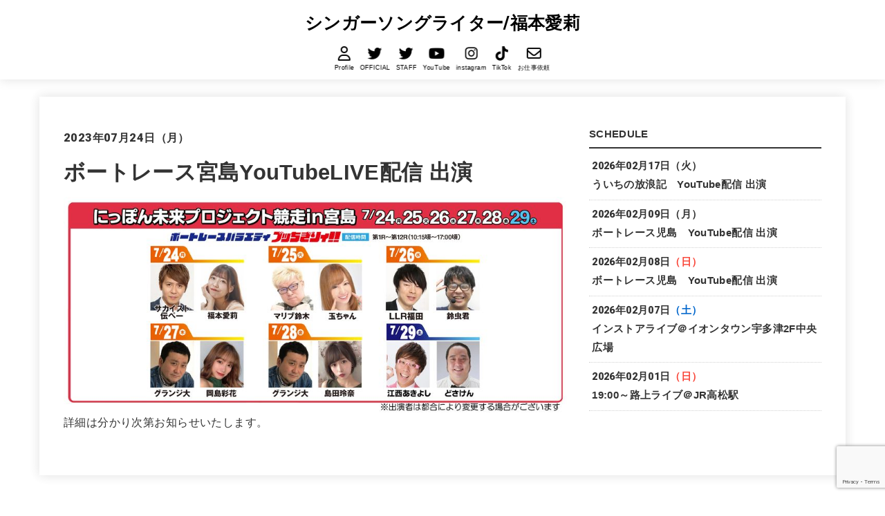

--- FILE ---
content_type: text/html; charset=utf-8
request_url: https://www.google.com/recaptcha/api2/anchor?ar=1&k=6Ld1jsUqAAAAAIgnxNYrZ699ampsdd5TuXKzP-d6&co=aHR0cHM6Ly9mdWt1bW90b2FpcmkuY29tOjQ0Mw..&hl=en&v=N67nZn4AqZkNcbeMu4prBgzg&size=invisible&anchor-ms=20000&execute-ms=30000&cb=hftercvg22se
body_size: 48737
content:
<!DOCTYPE HTML><html dir="ltr" lang="en"><head><meta http-equiv="Content-Type" content="text/html; charset=UTF-8">
<meta http-equiv="X-UA-Compatible" content="IE=edge">
<title>reCAPTCHA</title>
<style type="text/css">
/* cyrillic-ext */
@font-face {
  font-family: 'Roboto';
  font-style: normal;
  font-weight: 400;
  font-stretch: 100%;
  src: url(//fonts.gstatic.com/s/roboto/v48/KFO7CnqEu92Fr1ME7kSn66aGLdTylUAMa3GUBHMdazTgWw.woff2) format('woff2');
  unicode-range: U+0460-052F, U+1C80-1C8A, U+20B4, U+2DE0-2DFF, U+A640-A69F, U+FE2E-FE2F;
}
/* cyrillic */
@font-face {
  font-family: 'Roboto';
  font-style: normal;
  font-weight: 400;
  font-stretch: 100%;
  src: url(//fonts.gstatic.com/s/roboto/v48/KFO7CnqEu92Fr1ME7kSn66aGLdTylUAMa3iUBHMdazTgWw.woff2) format('woff2');
  unicode-range: U+0301, U+0400-045F, U+0490-0491, U+04B0-04B1, U+2116;
}
/* greek-ext */
@font-face {
  font-family: 'Roboto';
  font-style: normal;
  font-weight: 400;
  font-stretch: 100%;
  src: url(//fonts.gstatic.com/s/roboto/v48/KFO7CnqEu92Fr1ME7kSn66aGLdTylUAMa3CUBHMdazTgWw.woff2) format('woff2');
  unicode-range: U+1F00-1FFF;
}
/* greek */
@font-face {
  font-family: 'Roboto';
  font-style: normal;
  font-weight: 400;
  font-stretch: 100%;
  src: url(//fonts.gstatic.com/s/roboto/v48/KFO7CnqEu92Fr1ME7kSn66aGLdTylUAMa3-UBHMdazTgWw.woff2) format('woff2');
  unicode-range: U+0370-0377, U+037A-037F, U+0384-038A, U+038C, U+038E-03A1, U+03A3-03FF;
}
/* math */
@font-face {
  font-family: 'Roboto';
  font-style: normal;
  font-weight: 400;
  font-stretch: 100%;
  src: url(//fonts.gstatic.com/s/roboto/v48/KFO7CnqEu92Fr1ME7kSn66aGLdTylUAMawCUBHMdazTgWw.woff2) format('woff2');
  unicode-range: U+0302-0303, U+0305, U+0307-0308, U+0310, U+0312, U+0315, U+031A, U+0326-0327, U+032C, U+032F-0330, U+0332-0333, U+0338, U+033A, U+0346, U+034D, U+0391-03A1, U+03A3-03A9, U+03B1-03C9, U+03D1, U+03D5-03D6, U+03F0-03F1, U+03F4-03F5, U+2016-2017, U+2034-2038, U+203C, U+2040, U+2043, U+2047, U+2050, U+2057, U+205F, U+2070-2071, U+2074-208E, U+2090-209C, U+20D0-20DC, U+20E1, U+20E5-20EF, U+2100-2112, U+2114-2115, U+2117-2121, U+2123-214F, U+2190, U+2192, U+2194-21AE, U+21B0-21E5, U+21F1-21F2, U+21F4-2211, U+2213-2214, U+2216-22FF, U+2308-230B, U+2310, U+2319, U+231C-2321, U+2336-237A, U+237C, U+2395, U+239B-23B7, U+23D0, U+23DC-23E1, U+2474-2475, U+25AF, U+25B3, U+25B7, U+25BD, U+25C1, U+25CA, U+25CC, U+25FB, U+266D-266F, U+27C0-27FF, U+2900-2AFF, U+2B0E-2B11, U+2B30-2B4C, U+2BFE, U+3030, U+FF5B, U+FF5D, U+1D400-1D7FF, U+1EE00-1EEFF;
}
/* symbols */
@font-face {
  font-family: 'Roboto';
  font-style: normal;
  font-weight: 400;
  font-stretch: 100%;
  src: url(//fonts.gstatic.com/s/roboto/v48/KFO7CnqEu92Fr1ME7kSn66aGLdTylUAMaxKUBHMdazTgWw.woff2) format('woff2');
  unicode-range: U+0001-000C, U+000E-001F, U+007F-009F, U+20DD-20E0, U+20E2-20E4, U+2150-218F, U+2190, U+2192, U+2194-2199, U+21AF, U+21E6-21F0, U+21F3, U+2218-2219, U+2299, U+22C4-22C6, U+2300-243F, U+2440-244A, U+2460-24FF, U+25A0-27BF, U+2800-28FF, U+2921-2922, U+2981, U+29BF, U+29EB, U+2B00-2BFF, U+4DC0-4DFF, U+FFF9-FFFB, U+10140-1018E, U+10190-1019C, U+101A0, U+101D0-101FD, U+102E0-102FB, U+10E60-10E7E, U+1D2C0-1D2D3, U+1D2E0-1D37F, U+1F000-1F0FF, U+1F100-1F1AD, U+1F1E6-1F1FF, U+1F30D-1F30F, U+1F315, U+1F31C, U+1F31E, U+1F320-1F32C, U+1F336, U+1F378, U+1F37D, U+1F382, U+1F393-1F39F, U+1F3A7-1F3A8, U+1F3AC-1F3AF, U+1F3C2, U+1F3C4-1F3C6, U+1F3CA-1F3CE, U+1F3D4-1F3E0, U+1F3ED, U+1F3F1-1F3F3, U+1F3F5-1F3F7, U+1F408, U+1F415, U+1F41F, U+1F426, U+1F43F, U+1F441-1F442, U+1F444, U+1F446-1F449, U+1F44C-1F44E, U+1F453, U+1F46A, U+1F47D, U+1F4A3, U+1F4B0, U+1F4B3, U+1F4B9, U+1F4BB, U+1F4BF, U+1F4C8-1F4CB, U+1F4D6, U+1F4DA, U+1F4DF, U+1F4E3-1F4E6, U+1F4EA-1F4ED, U+1F4F7, U+1F4F9-1F4FB, U+1F4FD-1F4FE, U+1F503, U+1F507-1F50B, U+1F50D, U+1F512-1F513, U+1F53E-1F54A, U+1F54F-1F5FA, U+1F610, U+1F650-1F67F, U+1F687, U+1F68D, U+1F691, U+1F694, U+1F698, U+1F6AD, U+1F6B2, U+1F6B9-1F6BA, U+1F6BC, U+1F6C6-1F6CF, U+1F6D3-1F6D7, U+1F6E0-1F6EA, U+1F6F0-1F6F3, U+1F6F7-1F6FC, U+1F700-1F7FF, U+1F800-1F80B, U+1F810-1F847, U+1F850-1F859, U+1F860-1F887, U+1F890-1F8AD, U+1F8B0-1F8BB, U+1F8C0-1F8C1, U+1F900-1F90B, U+1F93B, U+1F946, U+1F984, U+1F996, U+1F9E9, U+1FA00-1FA6F, U+1FA70-1FA7C, U+1FA80-1FA89, U+1FA8F-1FAC6, U+1FACE-1FADC, U+1FADF-1FAE9, U+1FAF0-1FAF8, U+1FB00-1FBFF;
}
/* vietnamese */
@font-face {
  font-family: 'Roboto';
  font-style: normal;
  font-weight: 400;
  font-stretch: 100%;
  src: url(//fonts.gstatic.com/s/roboto/v48/KFO7CnqEu92Fr1ME7kSn66aGLdTylUAMa3OUBHMdazTgWw.woff2) format('woff2');
  unicode-range: U+0102-0103, U+0110-0111, U+0128-0129, U+0168-0169, U+01A0-01A1, U+01AF-01B0, U+0300-0301, U+0303-0304, U+0308-0309, U+0323, U+0329, U+1EA0-1EF9, U+20AB;
}
/* latin-ext */
@font-face {
  font-family: 'Roboto';
  font-style: normal;
  font-weight: 400;
  font-stretch: 100%;
  src: url(//fonts.gstatic.com/s/roboto/v48/KFO7CnqEu92Fr1ME7kSn66aGLdTylUAMa3KUBHMdazTgWw.woff2) format('woff2');
  unicode-range: U+0100-02BA, U+02BD-02C5, U+02C7-02CC, U+02CE-02D7, U+02DD-02FF, U+0304, U+0308, U+0329, U+1D00-1DBF, U+1E00-1E9F, U+1EF2-1EFF, U+2020, U+20A0-20AB, U+20AD-20C0, U+2113, U+2C60-2C7F, U+A720-A7FF;
}
/* latin */
@font-face {
  font-family: 'Roboto';
  font-style: normal;
  font-weight: 400;
  font-stretch: 100%;
  src: url(//fonts.gstatic.com/s/roboto/v48/KFO7CnqEu92Fr1ME7kSn66aGLdTylUAMa3yUBHMdazQ.woff2) format('woff2');
  unicode-range: U+0000-00FF, U+0131, U+0152-0153, U+02BB-02BC, U+02C6, U+02DA, U+02DC, U+0304, U+0308, U+0329, U+2000-206F, U+20AC, U+2122, U+2191, U+2193, U+2212, U+2215, U+FEFF, U+FFFD;
}
/* cyrillic-ext */
@font-face {
  font-family: 'Roboto';
  font-style: normal;
  font-weight: 500;
  font-stretch: 100%;
  src: url(//fonts.gstatic.com/s/roboto/v48/KFO7CnqEu92Fr1ME7kSn66aGLdTylUAMa3GUBHMdazTgWw.woff2) format('woff2');
  unicode-range: U+0460-052F, U+1C80-1C8A, U+20B4, U+2DE0-2DFF, U+A640-A69F, U+FE2E-FE2F;
}
/* cyrillic */
@font-face {
  font-family: 'Roboto';
  font-style: normal;
  font-weight: 500;
  font-stretch: 100%;
  src: url(//fonts.gstatic.com/s/roboto/v48/KFO7CnqEu92Fr1ME7kSn66aGLdTylUAMa3iUBHMdazTgWw.woff2) format('woff2');
  unicode-range: U+0301, U+0400-045F, U+0490-0491, U+04B0-04B1, U+2116;
}
/* greek-ext */
@font-face {
  font-family: 'Roboto';
  font-style: normal;
  font-weight: 500;
  font-stretch: 100%;
  src: url(//fonts.gstatic.com/s/roboto/v48/KFO7CnqEu92Fr1ME7kSn66aGLdTylUAMa3CUBHMdazTgWw.woff2) format('woff2');
  unicode-range: U+1F00-1FFF;
}
/* greek */
@font-face {
  font-family: 'Roboto';
  font-style: normal;
  font-weight: 500;
  font-stretch: 100%;
  src: url(//fonts.gstatic.com/s/roboto/v48/KFO7CnqEu92Fr1ME7kSn66aGLdTylUAMa3-UBHMdazTgWw.woff2) format('woff2');
  unicode-range: U+0370-0377, U+037A-037F, U+0384-038A, U+038C, U+038E-03A1, U+03A3-03FF;
}
/* math */
@font-face {
  font-family: 'Roboto';
  font-style: normal;
  font-weight: 500;
  font-stretch: 100%;
  src: url(//fonts.gstatic.com/s/roboto/v48/KFO7CnqEu92Fr1ME7kSn66aGLdTylUAMawCUBHMdazTgWw.woff2) format('woff2');
  unicode-range: U+0302-0303, U+0305, U+0307-0308, U+0310, U+0312, U+0315, U+031A, U+0326-0327, U+032C, U+032F-0330, U+0332-0333, U+0338, U+033A, U+0346, U+034D, U+0391-03A1, U+03A3-03A9, U+03B1-03C9, U+03D1, U+03D5-03D6, U+03F0-03F1, U+03F4-03F5, U+2016-2017, U+2034-2038, U+203C, U+2040, U+2043, U+2047, U+2050, U+2057, U+205F, U+2070-2071, U+2074-208E, U+2090-209C, U+20D0-20DC, U+20E1, U+20E5-20EF, U+2100-2112, U+2114-2115, U+2117-2121, U+2123-214F, U+2190, U+2192, U+2194-21AE, U+21B0-21E5, U+21F1-21F2, U+21F4-2211, U+2213-2214, U+2216-22FF, U+2308-230B, U+2310, U+2319, U+231C-2321, U+2336-237A, U+237C, U+2395, U+239B-23B7, U+23D0, U+23DC-23E1, U+2474-2475, U+25AF, U+25B3, U+25B7, U+25BD, U+25C1, U+25CA, U+25CC, U+25FB, U+266D-266F, U+27C0-27FF, U+2900-2AFF, U+2B0E-2B11, U+2B30-2B4C, U+2BFE, U+3030, U+FF5B, U+FF5D, U+1D400-1D7FF, U+1EE00-1EEFF;
}
/* symbols */
@font-face {
  font-family: 'Roboto';
  font-style: normal;
  font-weight: 500;
  font-stretch: 100%;
  src: url(//fonts.gstatic.com/s/roboto/v48/KFO7CnqEu92Fr1ME7kSn66aGLdTylUAMaxKUBHMdazTgWw.woff2) format('woff2');
  unicode-range: U+0001-000C, U+000E-001F, U+007F-009F, U+20DD-20E0, U+20E2-20E4, U+2150-218F, U+2190, U+2192, U+2194-2199, U+21AF, U+21E6-21F0, U+21F3, U+2218-2219, U+2299, U+22C4-22C6, U+2300-243F, U+2440-244A, U+2460-24FF, U+25A0-27BF, U+2800-28FF, U+2921-2922, U+2981, U+29BF, U+29EB, U+2B00-2BFF, U+4DC0-4DFF, U+FFF9-FFFB, U+10140-1018E, U+10190-1019C, U+101A0, U+101D0-101FD, U+102E0-102FB, U+10E60-10E7E, U+1D2C0-1D2D3, U+1D2E0-1D37F, U+1F000-1F0FF, U+1F100-1F1AD, U+1F1E6-1F1FF, U+1F30D-1F30F, U+1F315, U+1F31C, U+1F31E, U+1F320-1F32C, U+1F336, U+1F378, U+1F37D, U+1F382, U+1F393-1F39F, U+1F3A7-1F3A8, U+1F3AC-1F3AF, U+1F3C2, U+1F3C4-1F3C6, U+1F3CA-1F3CE, U+1F3D4-1F3E0, U+1F3ED, U+1F3F1-1F3F3, U+1F3F5-1F3F7, U+1F408, U+1F415, U+1F41F, U+1F426, U+1F43F, U+1F441-1F442, U+1F444, U+1F446-1F449, U+1F44C-1F44E, U+1F453, U+1F46A, U+1F47D, U+1F4A3, U+1F4B0, U+1F4B3, U+1F4B9, U+1F4BB, U+1F4BF, U+1F4C8-1F4CB, U+1F4D6, U+1F4DA, U+1F4DF, U+1F4E3-1F4E6, U+1F4EA-1F4ED, U+1F4F7, U+1F4F9-1F4FB, U+1F4FD-1F4FE, U+1F503, U+1F507-1F50B, U+1F50D, U+1F512-1F513, U+1F53E-1F54A, U+1F54F-1F5FA, U+1F610, U+1F650-1F67F, U+1F687, U+1F68D, U+1F691, U+1F694, U+1F698, U+1F6AD, U+1F6B2, U+1F6B9-1F6BA, U+1F6BC, U+1F6C6-1F6CF, U+1F6D3-1F6D7, U+1F6E0-1F6EA, U+1F6F0-1F6F3, U+1F6F7-1F6FC, U+1F700-1F7FF, U+1F800-1F80B, U+1F810-1F847, U+1F850-1F859, U+1F860-1F887, U+1F890-1F8AD, U+1F8B0-1F8BB, U+1F8C0-1F8C1, U+1F900-1F90B, U+1F93B, U+1F946, U+1F984, U+1F996, U+1F9E9, U+1FA00-1FA6F, U+1FA70-1FA7C, U+1FA80-1FA89, U+1FA8F-1FAC6, U+1FACE-1FADC, U+1FADF-1FAE9, U+1FAF0-1FAF8, U+1FB00-1FBFF;
}
/* vietnamese */
@font-face {
  font-family: 'Roboto';
  font-style: normal;
  font-weight: 500;
  font-stretch: 100%;
  src: url(//fonts.gstatic.com/s/roboto/v48/KFO7CnqEu92Fr1ME7kSn66aGLdTylUAMa3OUBHMdazTgWw.woff2) format('woff2');
  unicode-range: U+0102-0103, U+0110-0111, U+0128-0129, U+0168-0169, U+01A0-01A1, U+01AF-01B0, U+0300-0301, U+0303-0304, U+0308-0309, U+0323, U+0329, U+1EA0-1EF9, U+20AB;
}
/* latin-ext */
@font-face {
  font-family: 'Roboto';
  font-style: normal;
  font-weight: 500;
  font-stretch: 100%;
  src: url(//fonts.gstatic.com/s/roboto/v48/KFO7CnqEu92Fr1ME7kSn66aGLdTylUAMa3KUBHMdazTgWw.woff2) format('woff2');
  unicode-range: U+0100-02BA, U+02BD-02C5, U+02C7-02CC, U+02CE-02D7, U+02DD-02FF, U+0304, U+0308, U+0329, U+1D00-1DBF, U+1E00-1E9F, U+1EF2-1EFF, U+2020, U+20A0-20AB, U+20AD-20C0, U+2113, U+2C60-2C7F, U+A720-A7FF;
}
/* latin */
@font-face {
  font-family: 'Roboto';
  font-style: normal;
  font-weight: 500;
  font-stretch: 100%;
  src: url(//fonts.gstatic.com/s/roboto/v48/KFO7CnqEu92Fr1ME7kSn66aGLdTylUAMa3yUBHMdazQ.woff2) format('woff2');
  unicode-range: U+0000-00FF, U+0131, U+0152-0153, U+02BB-02BC, U+02C6, U+02DA, U+02DC, U+0304, U+0308, U+0329, U+2000-206F, U+20AC, U+2122, U+2191, U+2193, U+2212, U+2215, U+FEFF, U+FFFD;
}
/* cyrillic-ext */
@font-face {
  font-family: 'Roboto';
  font-style: normal;
  font-weight: 900;
  font-stretch: 100%;
  src: url(//fonts.gstatic.com/s/roboto/v48/KFO7CnqEu92Fr1ME7kSn66aGLdTylUAMa3GUBHMdazTgWw.woff2) format('woff2');
  unicode-range: U+0460-052F, U+1C80-1C8A, U+20B4, U+2DE0-2DFF, U+A640-A69F, U+FE2E-FE2F;
}
/* cyrillic */
@font-face {
  font-family: 'Roboto';
  font-style: normal;
  font-weight: 900;
  font-stretch: 100%;
  src: url(//fonts.gstatic.com/s/roboto/v48/KFO7CnqEu92Fr1ME7kSn66aGLdTylUAMa3iUBHMdazTgWw.woff2) format('woff2');
  unicode-range: U+0301, U+0400-045F, U+0490-0491, U+04B0-04B1, U+2116;
}
/* greek-ext */
@font-face {
  font-family: 'Roboto';
  font-style: normal;
  font-weight: 900;
  font-stretch: 100%;
  src: url(//fonts.gstatic.com/s/roboto/v48/KFO7CnqEu92Fr1ME7kSn66aGLdTylUAMa3CUBHMdazTgWw.woff2) format('woff2');
  unicode-range: U+1F00-1FFF;
}
/* greek */
@font-face {
  font-family: 'Roboto';
  font-style: normal;
  font-weight: 900;
  font-stretch: 100%;
  src: url(//fonts.gstatic.com/s/roboto/v48/KFO7CnqEu92Fr1ME7kSn66aGLdTylUAMa3-UBHMdazTgWw.woff2) format('woff2');
  unicode-range: U+0370-0377, U+037A-037F, U+0384-038A, U+038C, U+038E-03A1, U+03A3-03FF;
}
/* math */
@font-face {
  font-family: 'Roboto';
  font-style: normal;
  font-weight: 900;
  font-stretch: 100%;
  src: url(//fonts.gstatic.com/s/roboto/v48/KFO7CnqEu92Fr1ME7kSn66aGLdTylUAMawCUBHMdazTgWw.woff2) format('woff2');
  unicode-range: U+0302-0303, U+0305, U+0307-0308, U+0310, U+0312, U+0315, U+031A, U+0326-0327, U+032C, U+032F-0330, U+0332-0333, U+0338, U+033A, U+0346, U+034D, U+0391-03A1, U+03A3-03A9, U+03B1-03C9, U+03D1, U+03D5-03D6, U+03F0-03F1, U+03F4-03F5, U+2016-2017, U+2034-2038, U+203C, U+2040, U+2043, U+2047, U+2050, U+2057, U+205F, U+2070-2071, U+2074-208E, U+2090-209C, U+20D0-20DC, U+20E1, U+20E5-20EF, U+2100-2112, U+2114-2115, U+2117-2121, U+2123-214F, U+2190, U+2192, U+2194-21AE, U+21B0-21E5, U+21F1-21F2, U+21F4-2211, U+2213-2214, U+2216-22FF, U+2308-230B, U+2310, U+2319, U+231C-2321, U+2336-237A, U+237C, U+2395, U+239B-23B7, U+23D0, U+23DC-23E1, U+2474-2475, U+25AF, U+25B3, U+25B7, U+25BD, U+25C1, U+25CA, U+25CC, U+25FB, U+266D-266F, U+27C0-27FF, U+2900-2AFF, U+2B0E-2B11, U+2B30-2B4C, U+2BFE, U+3030, U+FF5B, U+FF5D, U+1D400-1D7FF, U+1EE00-1EEFF;
}
/* symbols */
@font-face {
  font-family: 'Roboto';
  font-style: normal;
  font-weight: 900;
  font-stretch: 100%;
  src: url(//fonts.gstatic.com/s/roboto/v48/KFO7CnqEu92Fr1ME7kSn66aGLdTylUAMaxKUBHMdazTgWw.woff2) format('woff2');
  unicode-range: U+0001-000C, U+000E-001F, U+007F-009F, U+20DD-20E0, U+20E2-20E4, U+2150-218F, U+2190, U+2192, U+2194-2199, U+21AF, U+21E6-21F0, U+21F3, U+2218-2219, U+2299, U+22C4-22C6, U+2300-243F, U+2440-244A, U+2460-24FF, U+25A0-27BF, U+2800-28FF, U+2921-2922, U+2981, U+29BF, U+29EB, U+2B00-2BFF, U+4DC0-4DFF, U+FFF9-FFFB, U+10140-1018E, U+10190-1019C, U+101A0, U+101D0-101FD, U+102E0-102FB, U+10E60-10E7E, U+1D2C0-1D2D3, U+1D2E0-1D37F, U+1F000-1F0FF, U+1F100-1F1AD, U+1F1E6-1F1FF, U+1F30D-1F30F, U+1F315, U+1F31C, U+1F31E, U+1F320-1F32C, U+1F336, U+1F378, U+1F37D, U+1F382, U+1F393-1F39F, U+1F3A7-1F3A8, U+1F3AC-1F3AF, U+1F3C2, U+1F3C4-1F3C6, U+1F3CA-1F3CE, U+1F3D4-1F3E0, U+1F3ED, U+1F3F1-1F3F3, U+1F3F5-1F3F7, U+1F408, U+1F415, U+1F41F, U+1F426, U+1F43F, U+1F441-1F442, U+1F444, U+1F446-1F449, U+1F44C-1F44E, U+1F453, U+1F46A, U+1F47D, U+1F4A3, U+1F4B0, U+1F4B3, U+1F4B9, U+1F4BB, U+1F4BF, U+1F4C8-1F4CB, U+1F4D6, U+1F4DA, U+1F4DF, U+1F4E3-1F4E6, U+1F4EA-1F4ED, U+1F4F7, U+1F4F9-1F4FB, U+1F4FD-1F4FE, U+1F503, U+1F507-1F50B, U+1F50D, U+1F512-1F513, U+1F53E-1F54A, U+1F54F-1F5FA, U+1F610, U+1F650-1F67F, U+1F687, U+1F68D, U+1F691, U+1F694, U+1F698, U+1F6AD, U+1F6B2, U+1F6B9-1F6BA, U+1F6BC, U+1F6C6-1F6CF, U+1F6D3-1F6D7, U+1F6E0-1F6EA, U+1F6F0-1F6F3, U+1F6F7-1F6FC, U+1F700-1F7FF, U+1F800-1F80B, U+1F810-1F847, U+1F850-1F859, U+1F860-1F887, U+1F890-1F8AD, U+1F8B0-1F8BB, U+1F8C0-1F8C1, U+1F900-1F90B, U+1F93B, U+1F946, U+1F984, U+1F996, U+1F9E9, U+1FA00-1FA6F, U+1FA70-1FA7C, U+1FA80-1FA89, U+1FA8F-1FAC6, U+1FACE-1FADC, U+1FADF-1FAE9, U+1FAF0-1FAF8, U+1FB00-1FBFF;
}
/* vietnamese */
@font-face {
  font-family: 'Roboto';
  font-style: normal;
  font-weight: 900;
  font-stretch: 100%;
  src: url(//fonts.gstatic.com/s/roboto/v48/KFO7CnqEu92Fr1ME7kSn66aGLdTylUAMa3OUBHMdazTgWw.woff2) format('woff2');
  unicode-range: U+0102-0103, U+0110-0111, U+0128-0129, U+0168-0169, U+01A0-01A1, U+01AF-01B0, U+0300-0301, U+0303-0304, U+0308-0309, U+0323, U+0329, U+1EA0-1EF9, U+20AB;
}
/* latin-ext */
@font-face {
  font-family: 'Roboto';
  font-style: normal;
  font-weight: 900;
  font-stretch: 100%;
  src: url(//fonts.gstatic.com/s/roboto/v48/KFO7CnqEu92Fr1ME7kSn66aGLdTylUAMa3KUBHMdazTgWw.woff2) format('woff2');
  unicode-range: U+0100-02BA, U+02BD-02C5, U+02C7-02CC, U+02CE-02D7, U+02DD-02FF, U+0304, U+0308, U+0329, U+1D00-1DBF, U+1E00-1E9F, U+1EF2-1EFF, U+2020, U+20A0-20AB, U+20AD-20C0, U+2113, U+2C60-2C7F, U+A720-A7FF;
}
/* latin */
@font-face {
  font-family: 'Roboto';
  font-style: normal;
  font-weight: 900;
  font-stretch: 100%;
  src: url(//fonts.gstatic.com/s/roboto/v48/KFO7CnqEu92Fr1ME7kSn66aGLdTylUAMa3yUBHMdazQ.woff2) format('woff2');
  unicode-range: U+0000-00FF, U+0131, U+0152-0153, U+02BB-02BC, U+02C6, U+02DA, U+02DC, U+0304, U+0308, U+0329, U+2000-206F, U+20AC, U+2122, U+2191, U+2193, U+2212, U+2215, U+FEFF, U+FFFD;
}

</style>
<link rel="stylesheet" type="text/css" href="https://www.gstatic.com/recaptcha/releases/N67nZn4AqZkNcbeMu4prBgzg/styles__ltr.css">
<script nonce="P0w3kKK5L1jbDNLN05S6sA" type="text/javascript">window['__recaptcha_api'] = 'https://www.google.com/recaptcha/api2/';</script>
<script type="text/javascript" src="https://www.gstatic.com/recaptcha/releases/N67nZn4AqZkNcbeMu4prBgzg/recaptcha__en.js" nonce="P0w3kKK5L1jbDNLN05S6sA">
      
    </script></head>
<body><div id="rc-anchor-alert" class="rc-anchor-alert"></div>
<input type="hidden" id="recaptcha-token" value="[base64]">
<script type="text/javascript" nonce="P0w3kKK5L1jbDNLN05S6sA">
      recaptcha.anchor.Main.init("[\x22ainput\x22,[\x22bgdata\x22,\x22\x22,\[base64]/[base64]/[base64]/bC5sW25dLmNvbmNhdChTKTpsLmxbbl09SksoUyxsKTtlbHNle2lmKGwuSTcmJm4hPTI4MylyZXR1cm47bj09MzMzfHxuPT00MTB8fG49PTI0OHx8bj09NDEyfHxuPT0yMDF8fG49PTE3N3x8bj09MjczfHxuPT0xMjJ8fG49PTUxfHxuPT0yOTc/[base64]/[base64]/[base64]/[base64]/[base64]/MjU1Okc/[base64]/[base64]/bmV3IEVbVl0oTVswXSk6eT09Mj9uZXcgRVtWXShNWzBdLE1bMV0pOnk9PTM/bmV3IEVbVl0oTVswXSxNWzFdLE1bMl0pOnk9PTQ/[base64]/ZnVuY3Rpb24oKXtyZXR1cm4gdGhpcy5BaSt3aW5kb3cucGVyZm9ybWFuY2Uubm93KCl9OmZ1bmN0aW9uKCl7cmV0dXJuK25ldyBEYXRlfSxPKS5LcT0oTy5kcj1mdW5jdGlvbihuLGwsUyxHKXtpZigoUz1tVihTKT09PSJhcnJheSI/[base64]/[base64]\\u003d\x22,\[base64]\x22,\[base64]/w5BOF053GMKpw5VHEMK+w4ldLWZfAzLDlVEqRcOlwpdhwpLCr0PCtsODwpFEdsK4b19dM14ZwqXDvMOfV8Kaw5HDjANFVWDCi3kewp9Xw7HClW9ieghjwrzCqjsSRHwlAcOGJ8Onw5k2w7TDhgjDsmZVw7/DoiU3w4XCuhEEPcOywpVCw4DDpsO0w5zCosKuD8Oqw4fDoEMfw5Fqw4B8DsK+HsKAwpAKXsOTwooCwr4BSMOow7w4FwLDqcOOwp8Gw6YiTMK3G8OIwrrCrMOiWR1ESD/CuQjCpzbDnMKGYsO9wp7CjcOfBAI7Nw/[base64]/CgcOvDsKvY8KFwqrCoz7Ck8K8dMKaDWw1w6DDksKYw44SIMKqw4fCtSvDlsKWM8K9w7Bsw73ClsOMwrzClQ8Mw5Qow5vDucO6NMKkw5bCv8KuaMO1KAJZw7ZZwpxjwr/DiDTCp8OGNz0bw4LDmcKqbDALw4DCsMOPw4AqwqTDk8OGw4zDuk16e2XClBcAworDhMOiERPCtcOORcKKJsOmwrrDjzt3wrjConY2HX3Dk8O0eUN5dR9jwqNBw5NWGsKWesKIZTsIKhrDqMKGcz0zwoE/w5F0HMOoQEM8wp3DhzxAw5XCgWJUwo7CusKTZAVcT2cnDx0VwrHDgMO+wrZmwqLDiUbDu8KyJMKXClPDj8KOS8KQwobCiBLClcOKQ8K7TH/CqRjDkMOsJCfCijvDs8KdVcKtJ2YFflZpNmnCgMKrw78wwqV3BBFrw4jCq8KKw4bDocKKw4PCgh4zOcOBAAfDgAZKw5HCgcOPRMO5wqfDqTHDj8KRwqR3NcKlwqfDpcOdeSgxa8KUw6/[base64]/wobDjgoyJsOoYzjCiQvDmMKeDVEBwrhtHSbCnlIIw5/CiTvDjMKIdAvCicO6w64gAMOBLsOUWUbDnhc1woLDqTfChcOnw7bDpsKeFn9kwrYKw7geKsKcMsKkwobCvj5rw6PDhRpnw7vDsWXCiFc5wqBWOsO/[base64]/Culx/[base64]/Cp0XDm8OyOcKiOcOQTn3DmmvClQfDtQhywpgCGsKVAsOew6/CsnMqFCvDusOwaw4fwrctw7gqw51jcAoWw68vIXTDoRrCpUwIwoDCg8Kiw4FMw6fDh8KnRmwzDMK9UMOnwrJJfsOsw4VDDHw5w7fCoC0jGcOhW8KhPsKTwo8WXsO0w5HCpAYXGx49YcO6AsOKwqEPNxbDh1w/MMOVwr3DkAPDrDp8w5vDigfClsOFw4XDhx4QBHhIMcOpwqASG8KRwqTDtsKowrfDvwQuw7hpcxheFsOIw5nCk04xOcKQwp7ClkJEE2XCnRIrXcO3I8KBZTnDrMOKQ8KwwrYYwrLDrh/DoCRjFARrOn/DhsOQHWPDtMKQOsK9E2N9DcKVw4R/YMK/[base64]/wqPCkSdQw7TDlHTCvULDicKywpLCmMOzFsOiYcKILlTDgnzCn8Ojw4bDqMKQEi/CmMOYQsKRwofDqBLDiMK1YMKkOHJfVBslA8KLwoPCpHPCjMO8NMOSw6nCrCPCnMO6wr01wr0pw5EqFsKkABnDg8KGw5bCpMODw4U8w7YpLwfDtlwYQMOrwrfCsWTDm8KYR8O8ZMKHw7Elwr7CmzfCiE9lT8K3HsOzJFV/MMKZU8OYwqA1GsOTYHzDrMKBw6vDlMKTL0XDnkxKZcKRKFXDvsOAw44mw65Cfjgbd8OnPMKpw4/DuMKQw4/CoMKnwozCkSHCtsOhwqF5RyTCnU/Cu8KaL8Ojw4rDs1Zhw4DDhDAkwpTDq2/DoBMrY8OIwqQ7w4Bxw7DCksOzw5XCm3FKfyTDqsK+ZVpUW8KFw6hnDm7ClMOYwpPCnBpvw6saPhojwphdw4zCmcKxw6xfwqTDncK0wql3wo5hw6RJLWnDkjhbEg5Fw4EBW25eBsK/wofDmVNuYkxkwo7DnsKwOQpyHV43w67DnsKDw7DCkMOZwq8qw4rDjsOAwqZne8KDwoPDhMKwwoDCtXpBw6zCscKGVMOBM8Ksw5rDvMKCK8OpbxAERxLCskQuw6siw5jDgFHDhRHCnMO8w6HDiBHDgsO5RFjDlBZJwq4ga8O6J1nDlk/Cl2pUCcOlVx3Cti8zw4jCgw0Fw73CjAHDo01nwoFaVUAmwp0Swpd7RjfDg397YsOSw5ASwrnCv8KvB8KhbMKBw5/DnMO/XXI0w6XDjMKtwpJQw4TCt3vDm8O3w5UbwrJtw7nDl8O9w40WTUbCpghhwo0Ew6/Cs8O0w6MQHlkTwpBjw5zDtxfCuMOEw5A/[base64]/[base64]/[base64]/CuwbCn8KZfnU7QRB/wqHDk27DvXnChRXCjMKaw54hwqQrw7hRXmdfch/Cr2sowqkEwphSw4LDvhbDnC3DkcKOOX1rw5TDosOrw4zChj3ClcK2CsOJw4JjwoACRRZhf8Kyw7fDmMO9wp/CoMKNC8OfYD/CvDR7wqTCmMOKMMKmwpFbwpt6BsOJw4BeQHvCssOcw6tPa8KzTj/[base64]/DjsKbwpfCpnvCiwdXwpU0X8KewqjDj8Otw67Cph5wwr5iOcK2wovCs8OieFIUwrIJBsOIVsK1wq8mSBjDumEXw5PCtcKXZlMpU2jCn8KyM8ONwofDucKSFcKyw6MiFcOqWjjCqH/[base64]/DqTTDoMKTcnBJV8Kvd8Ohw7rDjMONYcKew4AhWMK+wptjLsOPw4jDqQZJw5HDtcKHTsO/w780wpV6w47Dh8OASMKIwpVxw5LDtMOmEl/DlApxw5vCkcKDYArCtAPCjsK2asOuEgrDo8KuS8OHAkg2wpEjH8KBW3p/wqlObnwowo4QwpJuA8KIQcOrw4FFXnbDrEDCsztHwqPDtcKAwptNO8Kgw7nDsR7DmzjCmFB3P8KHw53CgDXCl8OneMKnEMKZw5cxwrppAT5DLn3DiMO/NBvDgsOxwrLCqMOCFm8jZcKTw7cfwojCkkx5ZwUJwpw8w4tEAWlPaMORw5JHcnzChGXCiwQYw5TDscOFw68Lw5bDsg9Gw6HCj8KgZcOSA2A8D2Apw6rDhhrDnHlFbhDDuMOGeMKRw70nw4JXIMONw6LDkQfDghp7w48nQsOgdMKJw6nCrXxFwp97VRbDvcKrw6/Cn2XDiMOxwrp1w6AWGX/DlXU9VXPCiH/ClMKdGcOpAcK2wrDCg8Klwr5YPMOYwpx4bWzDmsKkJCPCvTpcD13DksOAw6XDgcO/[base64]/CsOpwoXCqcO7OmPCgCjCiTPCjcKOwqRHwpcDIMOXw6jDncKMw7kPw5E0XMOlBhtVwqVyKV/Ch8OwD8OVw7fCiz0TMjjCly7DpMKowoPCp8OnwovCqxoKw57Ckk/CkcOXwq0Uw73Cv1xMdsOQT8OvwqPCoMK8NhHCsjRPw6DCocKXw7VHw6jCkVLDh8O0AjBfBlJdailhe8Kkw5PDr3pqdcKiw5BrDcOAThLCocOew5/CscOKwqkZF3I9BHcQVwhGfcOMw7MIAiLCocO/E8Kpw5cpLgrDnDPCnQDDhsKjwq7ChEElQA1aw5VAdj3CjBQgwp8eXcOrwrXDvU/DpcKiw4FAw6fCksKlYsOxag/CosKnw4jDr8O3D8KNwrnCs8O+w5UBwpcQwo1DwrnDj8OYw5kRwqPDp8Klw7PDiSJ6MMK3S8OAHDLDvGEsw6PCmFYTwrDDtydmwrYYw4bCjVvCuEhRVMKkwrx/acO+DMKwQ8OXwq4vwofCuyrCrsKaTnAFSiPDhW7CgxtBwqJQVsOFMUJnNMOZwqbDml1Qwro1w6fCnw8Qw7XDs21KZx7CmMKKw5w6QMKEw5/ChcOEw6tnKlLDrj8bHTYhIsO6C2FAAAfDqMOfFRhIPw9sw5/DusKswqXCusK5J3Y0AsOTwpkKwrJGw6LDkcKaGzDDnS9wGcOhAiHCq8KgEwPDvMOxB8K9w698wpLDgx/[base64]/CjsOlJkwzccKqYlDCmjjCtcOsL07DqxFrXsOIwoDCsMK6acKTw6DCtAMQwr5vwrFLMiTCicOCLsKowrAPCEhgEjJlJcKmBSVNWn/[base64]/FV4YwpLCq0xLbTzDsyY/CDg/w6Ehw4XDkMOEw7UmOREbDxcKwpDDq0DCj3gaCMKWEgTDmcO5YizDiwDDssK2TRt1VcKmw4LDnmobw7DChMOxb8OSw7XCl8ORw7hKw5bDpMKxBhzCklt0wp/Dj8Opw6skWyzDiMOcecK3w5U5O8OKw6nCj8Ovw4TCpcOhPMOFwofDhMKiMRs/[base64]/[base64]/DGQdwpHDocKJw4ZzVsOxBDfClGDDoDPCj8OMDC5ULsO1w4XCoV7CjcOVwqPChEQSdTzCq8O9wrTDiMOqwqDCoExfwo3Dr8OZwpVhw4Mlw7sNQ3Egw73DgMKIWz3CusO8QAXDjUTDisOcOVEzwoQmwpUFw6d4w4zDvSsPw4YICcOOw7MSwp/[base64]/CoMKvVcKGwpjDv05UZcO+wosKXcKhZUULwrQRdSzCkMKLWcOOwr3CkU/DnhR+w78sRMOqwoHDgWoCRMODw5Y1OsOKwpEFw4vDi8KfSi/CocKIGx3DqAFKwrA3YMOGVcOrSMOyw5E8wonDri0Kw79pw7dEw710wrJ+QsOnM3pWwrtBwql1CXjCrsOuwqvDnCcewrlocsOkw7/[base64]/[base64]/ClMKSwoQEw7DCkmfDosOlwqtcKz/CrMKjPHfCnWhsSHnCqMKtCMKNRMO5w4whB8Kdw5pLRW9JGC3CsAs7IxF8w5tnTk07XDltMmIjwp8cw64Kwp8owozDowUUw5R+w7U3YcKSw69DJ8OEKMKdw54qw6Zvaglvw6JyU8KBw4hjwqHDgUhhw75Zf8K2f2tIwp/CqsO2QMObwr07MC8tLMKtAHnDqBldwpTDpsO3OWzCvEDCucOQG8KYfcKPe8OCwo7CqGs/wrk+wr3Ds37CmsK8CsOmwo7DucKrw5wJwpB9w4QlFSzCssKvIMKTH8OWAyDDg1jDoMKww4/[base64]/[base64]/[base64]/w5dFTlcDJnPDkcKRFwYzTVvCnMODw4jChGXDvcKgJxhZXlLCrsOzcEXCncKtw43Cjx7DjTJzZsKSw7QowpXDhwJ7wrTDnxIyH8OKwoYiw6tLw6JVL8KxVcKaPMODbcKVwqQkwoBww78wUMKmYsOcG8KSw5jDisKXw4DCojxGwr7DkmUXWMOdDcKbYcK/dsOAIw9ZSsOkw7fDicOgwrPCn8K4Y3FrX8KPRmRgwr/DosKpwrbCjMK4JMOaFx5mdwkpakhdS8OgEMKUwoTCrMKbwqYJw5LCl8Ogw58nYMORdMO6IcO4w74fw6vCmsOPwofDqMOZwp8NDU3CoXPCnMORUX/CtsK7w5HDiz/DoFHChsKrwoB/PMOZecOXw6LCq3DDhy1hwqbDu8KfUMONw4XDmMO5w7J+XsORw43DpMOAC8K4wodORsKlXCTDh8KDw6PCmgkcw5TDiMKrQUHDvVHDrcKbw6JAw7t7K8OQw64lcsORJUjCo8KLJEjCknTDuitxQsO8dGHDsVrCih/Cq33DhCfCq11QS8KRccOHwqbDgsOyw5jCnl/Di1TDpmDCh8KhwoMtDg7DpxbDkw3CjsKiHcO3w41fwrg0UMK/fW99w6lbVXJ4wobCqMOfBcKjJA3DgWvChcOBwoTDiTMEwrvConfCtXAVAC3CjVF/[base64]/DiTrCucKoBMKgPcOzFBNvw6Yxw5fDqF4uwq3DmEdNRMOdUHDCq8OIDMORaVQXEcOKw7MOw7gww63DgzTDpy9ew4oPTlLCrcOiw7bDicOxwqMPZ3kZw7dNw4/DrcO3w7Z4w7Alw5/[base64]/CpgFqw7R8P1JEw5HDj8KVwovCsSAhw5LDlcKXMgXCk8KlwqbDuMOUw7TCv1rCp8K/bMOBK8KoworCqsK2w4XCh8KNw5LDk8K3woMfPRQ2wojCi07CkwgUYsKmV8OmwqnCtsOFw400wp/[base64]/[base64]/CqwnCh8K8w6TCr8KzCWPCvcOPO1JHw48iCQldw48vc0nCuUTDshQnGMOWecKvw73CgW7DlcKPw5jDmkDCslTDkGfDpsKvwokww4ogL3xMLMKpwoHCnSvCgcOqwr3DuWNLQmlnSmfDjkEKwoDDtnRuwoBaDH/[base64]/CksKawr8YH33CjcK4TxPCsWrDq8KuNcOgfsKyMMKaw7BwwqrDrDrCtRzDrkcQw7/Cq8K2fS9qw4NcT8Ohc8O8w5dfH8OQOWEPandaw40IJAfCkQjCvcOqJQnDm8KiwrvDgsKhN2MRwoTDj8OSwpfDqQTDuiMePRVXKsO3DMKmPsK4Z8KUwrhCw7/CncOOBMKAVjvCgysvwrgYaMKUwr/CocOPwpcAw4d5BXDCtyLCkSTDonDCjABUwrNXOjwpHld/w7g5c8KgwqnDsGTCl8O1ImTDq2zCiRLChXZ4WkAmaycqw6JWFsK4UcOPw59bel3ChsO7w4LDkTzCmMOcEgViLxXDvcKTwoY2w4QswqzDhnZXC8KKC8KZQVvCmVgJw5HDt8Oewp0Xwrl8PsOjw49Gw4cKw4MAU8KTw5DDo8K7IMO4BWvCqgt/wr/CohDCssKLw4M5Q8KJw6zCkB9oG1rDrAlLE1LCnUBqw5fCmMOiw45iVGoxXcOMwr7DocKXd8K7wp0JwpwCWMKvwrkBd8OrVFBkdmVFwoDDrMOzwqvCjsKhEwQVw7A9X8KUaRXCo0bCk8Kpwr1OIEk8wp9Aw7VsFsOjNcOww7g9WChmXRXCicOXQsKSf8KsEcKnw7o/wqMAwqfCrMK8wrI4fXXCtcK/[base64]/[base64]/DshQuRsOKwrHDlcK9wpIXWsOVB8Klw4U6w6oWLsKvwqPDhQXDhzvCtMOUdw/CrMKTFcKlw7LCqGk5L3rDrHPCp8OMw5JfN8OVN8Orw69uw4FzRlXCtsKjZcKAIiR4w5HDiGtuw5lSU2DCszJ/w69EwrJdw7MRVjDCoCbDtsOuwrzCvcKew4XCkHjDmMOfwp5Bwoxhw5UAJsOhf8KfS8KsWhvCisO3w6DDhyLCjMKFwoc9w63Ct3HDgsKWw7zDs8OawrTDgMOnU8KgD8Oed2QLwpwCw4N/C1PCkmvCiH3CqsOaw5kFacOrVnlKwogZAsOsDQACw7XCmcKrw4/CpcK4w7klQsOhwrDDrwfClMORQcOPOjnCpcKKajvCqcKbw4pbwovCksOswp0OLD3CoMKDChUrw5jDlyJpw57ClzBtdjUCw7VSwqxmQcOWJSbCrX/[base64]/DqiBmaMKWw4zCkMOZw5XCpyd2w4bDssKJLyDCm8Oiw4vCs8OaV0hRwozCjBQ3FVEtw77Cm8OUwq7CkERJaFzDjxvCj8K7MsKcOVxhw67CqcKdNMKQwolFw6l4w7nCn23CgH0/FxzCmsKiRsKowo40w73CsyDDllcOwpHCrX/[base64]/SQ1Dw6VRb8KVfAfDuMO6I8KqZzVVw7HDmAnDkcK7TWUzJsOLwq/DqyIPwoTDscOww41Mw4XCsQZ7NMOtS8OAQHfDhMK3UE1ewoUDQ8O3AU7Di3Vtwrsiwqk3w5FHRAfClTHCjnLCtnrDkWvDk8OvFD94SCFhwr7DvHtpw6bDmsKDwqMIwrnDucK7Ix4Cw61dwqBSfsKHEnrCkWbDicK/[base64]/CvsKCa2dHwpV4ahYBw6HDjn/CrHgOZsO/TlvDgl/DiMKIwrbDmSQKw5LCj8KYw7YmS8Kvwq/DjDzDm03DpDAgwq/[base64]/wo/[base64]/Dt0bDkRrCnMKPwrdqJMOpEsKWEBTCiMOMVMK8w5lgw4LCkzN2wrIbCnrDlx5YwpsSbiZZb33Cn8KJwrrDj8ObdgBzwrzCjlw0fMOwGE5rw4J1wrvCsEHCpB/CtUPCvMKrwpshw59qwpXCnsONRsOQXBrCs8K1wqkcw5pDw7pVw615w4orwpVlw5omJHhyw48dL3g8XDfCk0Q0w77DlsK8w6rDgsKxSsOWFMOKw65owppwKFrChRcFElkCwo7Dpjc2w4rDrMKZwrsaWCcFwrDCtMK6QmvCnMKzBsK3cD/Dr20OCDDDgcOQUkFwP8KFMmnDjcKaJMKLJzDDsnIPw6HDvcO8OcOnwoDDlRTClMKWUW/[base64]/DhFtdw67CqUnDlcKecjV7w7PCvGZSwrjDuApFZCXDpxTCmxHDqMOlwqLCi8O7QGTDrC/Dh8OERxsQw5HCpF9swrN4ZsK5KcOIbgV8wo1lf8KaBlRFwp8cwq/Du8K1MsOWdSjClSrCrQzDtFDDkMKRw7LDscO4w6JkCcO7fQ1jbQwBWCHDjVjDnHTCv2DDuUYaDsKYFsK1wqrCpT3CvnfClsKyGTzDpsK0MsOOworDr8KWb8OKPsKDw4IdPWctw6zDpH7CusKVw7vCkBXCmjzDk35Ow5bDrsKowrMXZsKtw4TCsDDCmMOyMB/CqMOewrQ4eTZVFcO/A249w6h/e8KhwoXCiMK+B8K9w7rDtsKGwp7CrBpAwppJwqtcw5/Du8O4GljCkVjCuMO2bDMIw5tqwqd6KsKYawN8wrXCgMOaw7kycR4FacK1WMKuVMKsSB4Jw5pow7p5acKEXMOJGsOLWcOww5Z7wpjCgsKWw6fDr1RiI8OAw58Aw6zCicKnwpoQwppmB3xnSMOvw5MRwq8EVgnDj3PDq8K3KzXDkcOqwp3CsiLDjw9Xfy9eDk/Cok3Cs8KudxsewrTDuMKBJxEuJsOPL0wgwoMwwosqPcKWw7rCnhh2wpJ/[base64]/[base64]/Cl1wtwoMbOcOEwqfCiGksWnnDmsK+G8O3dS8NwoTDqQ/Cg2Jowppvw5rCs8OYUjhfHXVZRMOTBcK/[base64]/[base64]/DisO/w6rCtDTDoVl4XyIIaWkFw45lesK4wqlYw7vDkiUJUG7CjQ8bw5kowpRpw5nChTbCnFMuw6zCt21mwoPDmCzDvGhGwq9pw6oewrBKTVrCgsKGQMOOwpnCscOjwqJbwrhCcyIjUyowf1DCrRQ/ccOUw6/CmyYJICnDiwYhQMKqw4zDg8KNUcOTw4Zew74iwpfCowJ4w4Z6IxR0eTpYPcO5O8OQwrJewqLDqMK9woRfFMOkwooREsOqwoIHfDkOwq5Iw4fCj8ODdMOow63Dr8OVw5rCtcOUJEoiE33DkmBVb8OKwozDlWjDgjjDokfCrMOtw7UCGQ/DmCvDuMKLbsOnw7cQw6lRw7HCpMOCw5ldcGrDkCFISn4gwqfDo8OkV8Oxwq3DsBB9wrtUG33DtMKlWMOeacO1QcOJw7vCiTFww6TCpsOpwpF1wpHCj2vDg8KeScOyw4hbwrfCiyrCtVh7fgjCgMKnwoZKaGfCmHzDrcKBVUHDuAoTO2DDjg7ChsO/woc/[base64]/[base64]/DljjCqDgUCjbDn09ZCcOeDwTDlcODwpdyTFjCknzDuQPCssOJM8KEEMKKw4DDj8O4wqcOMEIvwpPCh8OBJcOjd0Uvwo02wrLDnDA6wr3CkcKCwqPCu8OQwrI7JWVEGsOgWMK0w6nCg8KKMhfDgcKGw7kCe8Ofwp5Vw65lw5TCh8OTf8KYND5PMsKzND/Cs8OGBFlXwpZIwo5acMOgQcKpWUlMw7kUwr/CiMKCdnDDv8KXwpzCunc2EsKae25HYcOQFCDDlMO4JcKrTMKJBE3CrSvCt8OiQVcxQwR7wooWbgtDw6jChivCmw7DlC/CuiJ2GcOGHSsWwpl4w5LDhsKWw77Cn8KUDScIw6vDui4LwowMaGZrEjrDmhbCjFLDrMOfw6s3w4vDvMOkw7JfQConVsOFw6LCkjfDr3nCvMObHMKFwo/[base64]/CqcKlZ8KbecObw4lvRcKRw50PFsO0w73DvcKZOMOXwqcmD8KMw4Rvw4fCgsKqIcOoGgTDkCkpPcKEw7sLw70pw4tfwqJ1wofCqnNqSMKuWcKew5w/w4nDrcOJNMOPWwrDscOOw4vCtsKww7wPdcK1w7rDpR0AB8OdwpUlU2FRccObw45pLQ1Owr0hwpJjwq/DicKFw7JRw4VTw5fCoiRdTMKdw7jClsKXw77DrBDDm8KFaVUtw51jacKjwrBLc07Cu0rDplAlworCoi7Dk2jDkMOcZMOTw6JHwqTDlQrCjnvDmMO/BgzDhcKzf8Kywp/CmWgpCSzCq8OTfwPCgTJgw7TDncKLU2LDvMO2woMaw7Q+PcK5IsKEeGzDmH3CiiFXw5xQeSnCg8KXw4nCrMOiw7/[base64]/DlsOlwrwFw6w3wpASY8KbwrAqDkbDvBtwwrB4w6/CtMOQFD8VaMKWFynDuS/Cilw/VgY/w4UkwqHCjCvCv3PDvWEuw5XClEfDtVRswq0FwrXCniHDvsKAw44AVxQfAsOBw5nCnsOAwrXDrcO2wpPDpXk1LcK5wrhcw6DDh8KMA3NywpvDk0YMT8KWw4bDpMONOMOew7MoN8OrUcKMZmwAw7pCIsKvw6rDuTLDucKTZDslVhAjw7/CpUFfwoPDoT5pAMKxwo95FcKWw67DswrDjcOhw6/CqVp7MXXCtcOnBQLDuGB3ehzCncO3wqXDucOHwpXCqC3CuMKSBSXCnMK0w4lJw4HDpT1xw6shD8O6IMK8wq3DpsKKU2tew5/DuCADdg1cYsKtw4RUMcOUwqzCnE/DjhZzKMOVGRrCtMOBwpTDtMKTwp7Dp18HYAciYz9SMMKDw5x/am/DlMK6I8KJejvCijLCggDCkMKvw5LCmXLDrsKcwp/[base64]/XcOwwrXDhcOcJcK7wrbDtMKCLcOywpTCgnJKf3FfSA7CmMOmw69mPMOgLRN/[base64]/[base64]/a07Di8K6UsOfHMOrS2UWahkoJCfDk3PDo8KCwo/[base64]/[base64]/C8KWwojCvsK+KcKpUgTDosO+wpbCvxrDtRzCs8K8wonCvcOxRcO4wqPCgMONXFbCs1/[base64]/DpsOSUsONccKDGwkFW8OdYsOnJxDCjF4GWMKcw63CrMOCwqDCuTUZw7Mqw7U4w7hdwqDDlBnDnTUtw6jDhRrCmsOvcA0sw6lPw6UFwoEKGsKIwpwKAsKpwofCrsKwfMKKXzZQwrXDi8OBfi1zB3nCg8K0w5XCiDXDiwPCqsK/[base64]/CrsOyIsKEJQfDmkPDtkkUdy7DtcKgX8KSUsOYwp7DnVvDrzd8w4PDvBbCv8K7wo49V8ODw6lLwp8qwpnDgMO+w6jDgcKjE8OvPyUNF8KDD1cBe8KXw4XDjT/Cu8Ozw6LCm8OdFSrCviE3XsO4CBzCl8OpFMOUXWDDpcOUBsKEH8K7w6DCvg0CwoEuwp/Dn8KlwolVRF7DucO2w7wwSTt4w4ZOPsOgJVfDvsOAVlBPwpvCpl40CcOYXEvDrcOOw4fCtTrCvmzCiMO1w7jDpGQuV8KqPmTCijvDuMKwwoh9wrfDlsKFwpNSDizDshgUw70wPsOtN1JhZcOowrxqUMKswo/DsMOMIHzChcKvw5zDpyHDi8KUw7XDpMK3wposwpF/RGZNw6/CplRbWcKWw5jCvcOpasO3w5LDjcKKwolpTVM4E8KrJ8KewrUcIcOqMcOHFcOFw5DDtFzCpWHDp8KLwpTCi8KBwr4iYcO4wpLDo3gBAzHCsycnw5g4wogowrXDkXvCmcOiw6nCoHtEwqLCr8OXIiLCv8OPwpZ8wo/CrmQyw6s0wrdew74yw5rDnMONCsOIwoM0wpdAEMK1GsOTVSvCm13DoMObWsKdWsOgwrxCw7VhNcOkwqcmwohiw6M2AsKuw7rCucO5fHgCw71Mwp/DgMOaYsOSw77CjsKrwrhFwqPDjMKrw6LDs8O5KwYCwrBAw6caACxpw4p5DsKCFMOawoJtwrdEwoXCscKMwrghK8KNwrfDqsKVOBrDhcKzSzp3w59COWTCosOpT8OdwqDDusK4w4bDpzlsw6vClcKtwqQzw5zCpHzCo8Ouwo7CpsK/wo4SPRHCiHduWsOMQsKWVMKNP8KwbsKsw4NOIiDDlMKJL8O1ciU0DcK8w4A7w5/Cu8KWwpckw5nDr8OHw7LDlglUazlEZhlnJQjDtMO9w5vCtcOyRAp4IRrDisKyKnYXw4phQCZgw5k8FxsSLMKhw4/DsBQvXMO1acOHV8Ohw5dFw4HDiDlew4/[base64]/Cj8KmUjrDrUzDm8KKwqbDtMOXw55PUiTCrXXCvho/woV+C8KlF8KUQWLDlMK+wpwowoNOU0XCgGXCpcO/PjduBSk5LHLCoMKBwpIBw6TCrMKfwqB3H2MLFkcKX8OgDMKGw6V/[base64]/RsKDH2PCk1XClTMEw5fDssODVhJuckLCnjBlPxzCoMKoEHjCrX7DsF/Cg1kOw6pxdDzCtcOoWMKDw5PDqsKdw5vClBMuK8KoZzjDrMK4w5XCtC/ChjDCpcO9fcKZasKCw6J7wozCthJ4KXd/w6xVwrlGG0RzVklgw4Q0w6RTw77ChgRMBi3Cn8Oyw7gJw7QQw5PCl8Kswp/Dv8Kcb8O/WwR4w5gawqIiw5kmw4YLwqvDsCDCoHHCpcOGwrt/bhF4wqfDl8OjVcO9bSJkw64yYgUQYsKcZzMfGMONZMOUwpPDjsKncT/Cu8K1H1BgClMJw4LDmQDCkn/DnVc7ccKDWSfCo0dWRMK6NMORG8Ogw7HDtsOADkRfwrnDk8OSwoZefC9KATPDjzRPw4bCrsK5B3LCrHNtBzTDgA/[base64]/DiBUMw55vc352w5PCshzDj8K1DBhTDFTDrX7CrsKMHmLCh8K7w7RANRYFw65CZsKWIcKHwrV6w5BxYsK7Z8Kkwpd+wr3DvHrCvsKBw5UhEcKNwq0MP3bDvnpuIcKuTsOWFMKDbMKxNXrDjy3DkE/Dg2DDrSrDvsOgw7dNwo5vwovCh8OZw5fCoVlfw6cVL8KGwoTDrsKXwojCqDQiZMKidsKzw4cSDhjDncOgwqwJRMKsTMK0LGnDp8KNw5RKLhJVSzvCnAvDisKqIyTDm1twwpPCjTjDkRrDuMK5F3zDrV/Cq8KAb2kDw6cNw4QZesOpJltYw4fCiWPCuMKmNkrCkn7DojYcwpXDkVHCk8OfworDvh0aecKVccKPw5N2DsKcw5sFdcKzw5jCug9dWDoZBhHDpiFiwooFV1seaSk5w5M0w6vDiB50AsOZdkXDvwnDiALDocOTSMOiw5RfUGM0wrZFBkoBQsKhCXUzw4/CtAxCw68xDcKWbCsQIsOdw57Dk8ODwpHCnsO+acOLw45cQsKEwo/DncOnwpXDgkcSBAHDqhZ8w4DCsTvCsm4EwpkqK8K7wr/DnsKew5bCiMOSEG/[base64]/DnMKDwoNXGjLDqcKaE11WworDoMOIWilJNsKbwrTDhC/CkMOdfFcuwo/CkMKfZcOCaUbCvcOdw4LDosOiw4nDpTwgw6JGb0lLw7sRD2wORyDDuMKwOj7CnUHCjRTDhsOJPhTCg8KsbWvCgXHChCIHBMKWwrHCrk7Dlw0PRGHCs0LCqsKSw6AyGFVVasOLf8OUwpTCtMO/egrDjDrChMOnJ8OBw43DosKnUDfDkXrDnFxXwrrCpsKvAsKvVWlEIkrDosKrFMOadsKSBUHDssKnd8KcGCrDvyrCtMORRcKAwoBNwqHCrcKNw4LDpho2L1fDqjQ8wqvDsMO9d8K9w5rCsA7CncK/w67DrsK8KVvCvMOPGUUxw7kMH3DCn8Oqw77DpsO/[base64]/CvCvCjsK4w67Co1F8E0wZwqEQRxTCr8K1NCpJX24bwrZFw73CucOEAAvDjsO6Q2zDiMOiw63CvAbCj8KYe8OYacKuwqQSwpFvw5bCqRXCmn3DtsOUw7FkdldbBcOawpzDulTDvMK8IgzCoiYWwqPDo8KbwogAw6bDtMONwprCkAvDqGdndCXClEZ/McK0D8Otw7VHe8K2ZMOVTWg/w7vDtMOwXBHDlMKMwo8HUm3Dk8O+w59lwql2MMOJLcKMHgDCqw9+L8Kjw4zDjVdaUcO3AMOYw6EzBsOPwqANXF4VwrssPFfCq8OWw7QYeBTDtkdPODLDpjcjIsOPwo/CmS46w4XDhMKhw5cMTMKswrvDqcKoO8O1w77CmRXDlhdnUsKjwq09w6hAKMKJwrciYsKIw5/[base64]/Dr8KIwoPCnz7CtF3CkA3DmyzDocOEwpvDncK2wpROfxc6H2lLQm3CtiPDosOtwrDDqsKFXMKOw4JsLR7Ck0o3FjrDi0tqR8O7NMKMOjPCk3LDjAvCgX/DihjCrsKMU3lpwqzDqcOTPG3ChcKPacKXwr16wrvDs8OuwpvCqMKBw5XDjsKlEMKqTybDgMOdZisgw7/DnXvCuMKNWcOlwrEEwpPDtsKVw6Avw7LCjnZHYcOPw75NUG97czhMWmtvUsOow4kGKT3DmhjCtSYwBW7CgcO9w4MXRXh0wq82R0ZjMAh9w5FJw5cSw5QpwrvCuw3DlU/[base64]/CuMKnd2zCl8KOwrsvw53CscOZw5XDtl7DlsOHwrLDvRTDscK7w7/Djl/DhcKzTirCq8KWwq3CtHXDmhLDqgctw7J8MsOSfMOLwoTCnwXCo8OGw7ESacKqwr3Cq8K8QWUpwqbDjnbCqsKGw6Jrw7U/GsKGMMKMRMOMfQslwotnLMKpwq3Ck0DCoAJIwrPChMKgEcOUw4YrT8OuZ2FVwodyw4M+esKGQsK5WMO+BExSw43Do8OPPGlPagx3Q3h+bDXDk2FSUcOFcMOGw7rDg8KaQUNddsOzQH0ZTcKQw6nDjihQwpNxSRDCsVl6K0/DncOswprDgMK5DVfChE5iYEXCrijCnMKOOHXDmHozwqzDnsOmw7bDkWHDrxMuw5/DtcOiwos1w7PCrsOge8OILMOZw4rDgMO5T285EmbDnMOWPcONw5IFMsKvO23Dq8O/GsKqChzDllvCtMKEw7rDiGLCi8O3KsOBw7rCuDcIBy3CrB8pwpPCrcKia8ObU8KQHsKzwr7DmETCj8KawpfCgcK0e09Uw4jCn8OuwqvCiQYIasO0w63CpBdRwrnDuMKFw6XCusObwqvDscOYSMOEwoXDkT3Dq2/CgAEMw45bw5LCrUAJwrvCk8KMw6/DshVLBGtVB8OpYcKMT8KIa8KTUAZjwqlsw4wbwpFnMXfDhBViH8OLLsKBw7EfwrPDq8KQZV3Csnkiw585wr3CmFtLwohGwq8XHF7Dkn5dHkhOw7DDosOeMsKLFEvCsMO/wqhgw5jDuMO1LcKBwpxgw6MbH1ILwoR3PEnCqSXDoDvClkPDqzXDuG9qw6DCgwbDt8Oew5rCkSXCr8OxNgd1wrZ6w44lw4/[base64]\\u003d\x22],null,[\x22conf\x22,null,\x226Ld1jsUqAAAAAIgnxNYrZ699ampsdd5TuXKzP-d6\x22,0,null,null,null,1,[21,125,63,73,95,87,41,43,42,83,102,105,109,121],[7059694,330],0,null,null,null,null,0,null,0,null,700,1,null,0,\[base64]/76lBhmnigkZhAoZnOKMAhnM8xEZ\x22,0,0,null,null,1,null,0,0,null,null,null,0],\x22https://fukumotoairi.com:443\x22,null,[3,1,1],null,null,null,1,3600,[\x22https://www.google.com/intl/en/policies/privacy/\x22,\x22https://www.google.com/intl/en/policies/terms/\x22],\x22NCSXmgUxRXBVZe7tgXZX2fJ5fk08cb/r12VG1zBxRro\\u003d\x22,1,0,null,1,1769905716626,0,0,[94,132,36],null,[47,159,69,133],\x22RC-53mggdLxBwME4A\x22,null,null,null,null,null,\x220dAFcWeA6440C3ikI2xM9oR1UMfR_SvyNnD4etDwLSMBftkYkNn9lLWAAnwHJsaAhigbJs58TU0l6_T-UwV5vZtfQj8PrK4ptSfg\x22,1769988516624]");
    </script></body></html>

--- FILE ---
content_type: text/css
request_url: https://fukumotoairi.com/wp-content/themes/jstork19_custom/style.css
body_size: 890
content:
@charset "utf-8";
/*
Template: jstork19
Theme Name: stork19_custom
Theme URI:http://open-cage.com/stork19/
Version: 1.2.0
Author: opencage
Author URI: https://open-cage.com/
*/

/* custom_header */
#custom_header_img {
	position: relative;
	overflow: hidden;
	margin-bottom: 1px;
}
#custom_header_img::before {
	content: "";
	display: block;
	padding-top: 40%;
}
#custom_header_img img {
	position: absolute;
	top: 0;
	left: 0;
	width: 100%;
	height: 100%;
	object-fit: cover;
	font-family: 'object-fit: cover;';
}
@media only screen and (max-width: 480px) {
	#custom_header_img::before {
		padding-top: 50%;
	}
}

/* top_carousel */
.eyecatch.of-cover::before {
    padding-top: 43%;
}
#top_carousel .entry-title {
	margin-bottom: 0;
}
#container #top_carousel {
	margin-top: 1px;
}
#container #top_carousel,
ul.slick-slider {
	margin-bottom: 0;
}
#container #top_carousel a {
	padding: 0 1px;
}
#container #top_carousel .slick-dots {
	display: none !important;
}

/* cat-name */
.cat-name {
	display: none;
}

/* archives-list */
.archives-list .entry-content,
.archives_post__meta {
	display: flex;
	flex-wrap: wrap;
}
.archives-list .byline,
.archives_post__meta .time__date {
	order: 1;
}
.archives-list .entry-title,
.archives_post__meta .ttl {
	order: 2;
	flex-basis: 100%;
	font-size: 100%;
}
.archives-list .description {
	order: 3;
}

/* post date */
.byline {
	font-size: 100% !important;
}
.time__date {
	opacity: 1;
	font-size: 100% !important;
	font-weight: bold;
	font-feature-settings: "palt";
}
.time__date::before {
	content: none;
}
.time__date[datetime*="-Sat"] span {
	color: #06c;
}
.time__date[datetime*="-Sun"] span {
	color: #f9473a;
}

.widget li .time__date {
	padding: 0;
	opacity: 1;
}

/* article-footer */
.article-footer .post-categories:not(.tags) {
	display: none;
}

/*------------------------------
 ここからはSNSリンクの機能追加分
------------------------------*/

/*必要なくなった*/
.stk_sns_links a {
	width: 2.5em;
	flex-direction: column;
	color: var(--header-text-color);
}
.stk_sns_links .sns_li__envelope a {
	width: 3.3em;
}
.stk_sns_links a span {
	font-size: 9px;
	display: block;
	margin-top: 6px;
	transform: scale(0.9);
}

#inner-footer .stk_sns_links {
	display: none;
}
